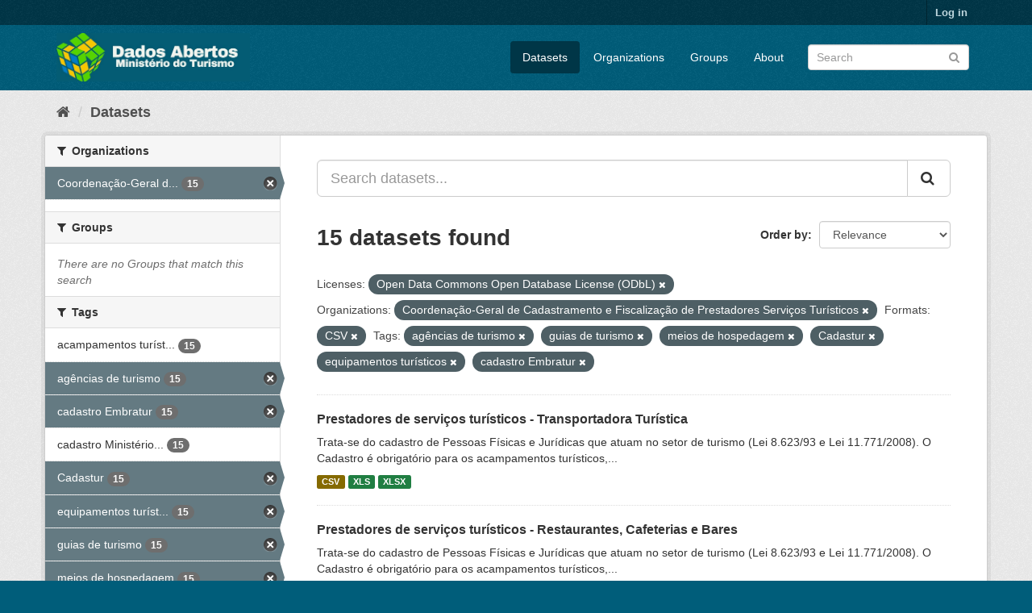

--- FILE ---
content_type: text/html; charset=utf-8
request_url: https://dados.turismo.gov.br/dataset/?license_id=odc-odbl&tags=ag%C3%AAncias+de+turismo&tags=guias+de+turismo&tags=meios+de+hospedagem&tags=Cadastur&tags=equipamentos+tur%C3%ADsticos&tags=cadastro+Embratur&organization=coordenacao-geral-de-cadastramento-e-fiscalizacao-de-prestadores-servicos-turisticos&res_format=CSV
body_size: 7683
content:
<!DOCTYPE html>
<!--[if IE 9]> <html lang="en" class="ie9"> <![endif]-->
<!--[if gt IE 8]><!--> <html lang="en"> <!--<![endif]-->
  <head>
    <meta charset="utf-8" />
      <meta name="generator" content="ckan 2.9.2" />
      <meta name="viewport" content="width=device-width, initial-scale=1.0">
    <title>Dataset - Dados Abertos</title>

    
    <link rel="shortcut icon" href="/base/images/ckan.ico" />
    
      
      
      
      
    

    
      
      
    

    
    <link href="/webassets/base/a98d57ea_main.css" rel="stylesheet"/>
    
  </head>

  
  <body data-site-root="https://dados.turismo.gov.br/" data-locale-root="https://dados.turismo.gov.br/" >

    
    <div class="sr-only sr-only-focusable"><a href="#content">Skip to content</a></div>
  

  
     
<div class="account-masthead">
  <div class="container">
     
    <nav class="account not-authed" aria-label="Account">
      <ul class="list-unstyled">
        
        <li><a href="/user/login">Log in</a></li>
         
      </ul>
    </nav>
     
  </div>
</div>

<header class="navbar navbar-static-top masthead">
    
  <div class="container">
    <div class="navbar-right">
      <button data-target="#main-navigation-toggle" data-toggle="collapse" class="navbar-toggle collapsed" type="button" aria-label="expand or collapse" aria-expanded="false">
        <span class="sr-only">Toggle navigation</span>
        <span class="fa fa-bars"></span>
      </button>
    </div>
    <hgroup class="header-image navbar-left">
       
      <a class="logo" href="/"><img src="/uploads/admin/2021-10-19-130513.513282BannerDadosAbertosCkanv2.jpg" alt="Dados Abertos" title="Dados Abertos" /></a>
       
    </hgroup>

    <div class="collapse navbar-collapse" id="main-navigation-toggle">
      
      <nav class="section navigation">
        <ul class="nav nav-pills">
            
		<li class="active"><a href="/dataset/">Datasets</a></li><li><a href="/organization/">Organizations</a></li><li><a href="/group/">Groups</a></li><li><a href="/about">About</a></li>
	    
        </ul>
      </nav>
       
      <form class="section site-search simple-input" action="/dataset/" method="get">
        <div class="field">
          <label for="field-sitewide-search">Search Datasets</label>
          <input id="field-sitewide-search" type="text" class="form-control" name="q" placeholder="Search" aria-label="Search datasets"/>
          <button class="btn-search" type="submit" aria-label="Submit"><i class="fa fa-search"></i></button>
        </div>
      </form>
      
    </div>
  </div>
</header>

  
    <div class="main">
      <div id="content" class="container">
        
          
            <div class="flash-messages">
              
                
              
            </div>
          

          
            <div class="toolbar" role="navigation" aria-label="Breadcrumb">
              
                
                  <ol class="breadcrumb">
                    
<li class="home"><a href="/" aria-label="Home"><i class="fa fa-home"></i><span> Home</span></a></li>
                    
  <li class="active"><a href="/dataset/">Datasets</a></li>

                  </ol>
                
              
            </div>
          

          <div class="row wrapper">
            
            
            

            
              <aside class="secondary col-sm-3">
                
                
  <div class="filters">
    <div>
      
        

    
    
	
	    
	    
		<section class="module module-narrow module-shallow">
		    
			<h2 class="module-heading">
			    <i class="fa fa-filter"></i>
			    
			    Organizations
			</h2>
		    
		    
			
			    
				<nav aria-label="Organizations">
				    <ul class="list-unstyled nav nav-simple nav-facet">
					
					    
					    
					    
					    
					    <li class="nav-item active">
						<a href="/dataset/?license_id=odc-odbl&amp;tags=ag%C3%AAncias+de+turismo&amp;tags=guias+de+turismo&amp;tags=meios+de+hospedagem&amp;tags=Cadastur&amp;tags=equipamentos+tur%C3%ADsticos&amp;tags=cadastro+Embratur&amp;res_format=CSV" title="Coordenação-Geral de Cadastramento e Fiscalização de Prestadores Serviços Turísticos">
						    <span class="item-label">Coordenação-Geral d...</span>
						    <span class="hidden separator"> - </span>
						    <span class="item-count badge">15</span>
						</a>
					    </li>
					
				    </ul>
				</nav>

				<p class="module-footer">
				    
					
				    
				</p>
			    
			
		    
		</section>
	    
	
    

      
        

    
    
	
	    
	    
		<section class="module module-narrow module-shallow">
		    
			<h2 class="module-heading">
			    <i class="fa fa-filter"></i>
			    
			    Groups
			</h2>
		    
		    
			
			    
				<p class="module-content empty">There are no Groups that match this search</p>
			    
			
		    
		</section>
	    
	
    

      
        

    
    
	
	    
	    
		<section class="module module-narrow module-shallow">
		    
			<h2 class="module-heading">
			    <i class="fa fa-filter"></i>
			    
			    Tags
			</h2>
		    
		    
			
			    
				<nav aria-label="Tags">
				    <ul class="list-unstyled nav nav-simple nav-facet">
					
					    
					    
					    
					    
					    <li class="nav-item">
						<a href="/dataset/?license_id=odc-odbl&amp;tags=ag%C3%AAncias+de+turismo&amp;tags=guias+de+turismo&amp;tags=meios+de+hospedagem&amp;tags=Cadastur&amp;tags=equipamentos+tur%C3%ADsticos&amp;tags=cadastro+Embratur&amp;res_format=CSV&amp;organization=coordenacao-geral-de-cadastramento-e-fiscalizacao-de-prestadores-servicos-turisticos&amp;tags=acampamentos+tur%C3%ADsticos" title="acampamentos turísticos">
						    <span class="item-label">acampamentos turíst...</span>
						    <span class="hidden separator"> - </span>
						    <span class="item-count badge">15</span>
						</a>
					    </li>
					
					    
					    
					    
					    
					    <li class="nav-item active">
						<a href="/dataset/?license_id=odc-odbl&amp;tags=guias+de+turismo&amp;tags=meios+de+hospedagem&amp;tags=Cadastur&amp;tags=equipamentos+tur%C3%ADsticos&amp;tags=cadastro+Embratur&amp;res_format=CSV&amp;organization=coordenacao-geral-de-cadastramento-e-fiscalizacao-de-prestadores-servicos-turisticos" title="">
						    <span class="item-label">agências de turismo</span>
						    <span class="hidden separator"> - </span>
						    <span class="item-count badge">15</span>
						</a>
					    </li>
					
					    
					    
					    
					    
					    <li class="nav-item active">
						<a href="/dataset/?license_id=odc-odbl&amp;tags=ag%C3%AAncias+de+turismo&amp;tags=guias+de+turismo&amp;tags=meios+de+hospedagem&amp;tags=Cadastur&amp;tags=equipamentos+tur%C3%ADsticos&amp;res_format=CSV&amp;organization=coordenacao-geral-de-cadastramento-e-fiscalizacao-de-prestadores-servicos-turisticos" title="">
						    <span class="item-label">cadastro Embratur</span>
						    <span class="hidden separator"> - </span>
						    <span class="item-count badge">15</span>
						</a>
					    </li>
					
					    
					    
					    
					    
					    <li class="nav-item">
						<a href="/dataset/?license_id=odc-odbl&amp;tags=ag%C3%AAncias+de+turismo&amp;tags=guias+de+turismo&amp;tags=meios+de+hospedagem&amp;tags=Cadastur&amp;tags=equipamentos+tur%C3%ADsticos&amp;tags=cadastro+Embratur&amp;res_format=CSV&amp;organization=coordenacao-geral-de-cadastramento-e-fiscalizacao-de-prestadores-servicos-turisticos&amp;tags=cadastro+Minist%C3%A9rio+do+Turismo" title="cadastro Ministério do Turismo">
						    <span class="item-label">cadastro Ministério...</span>
						    <span class="hidden separator"> - </span>
						    <span class="item-count badge">15</span>
						</a>
					    </li>
					
					    
					    
					    
					    
					    <li class="nav-item active">
						<a href="/dataset/?license_id=odc-odbl&amp;tags=ag%C3%AAncias+de+turismo&amp;tags=guias+de+turismo&amp;tags=meios+de+hospedagem&amp;tags=equipamentos+tur%C3%ADsticos&amp;tags=cadastro+Embratur&amp;res_format=CSV&amp;organization=coordenacao-geral-de-cadastramento-e-fiscalizacao-de-prestadores-servicos-turisticos" title="">
						    <span class="item-label">Cadastur</span>
						    <span class="hidden separator"> - </span>
						    <span class="item-count badge">15</span>
						</a>
					    </li>
					
					    
					    
					    
					    
					    <li class="nav-item active">
						<a href="/dataset/?license_id=odc-odbl&amp;tags=ag%C3%AAncias+de+turismo&amp;tags=guias+de+turismo&amp;tags=meios+de+hospedagem&amp;tags=Cadastur&amp;tags=cadastro+Embratur&amp;res_format=CSV&amp;organization=coordenacao-geral-de-cadastramento-e-fiscalizacao-de-prestadores-servicos-turisticos" title="equipamentos turísticos">
						    <span class="item-label">equipamentos turíst...</span>
						    <span class="hidden separator"> - </span>
						    <span class="item-count badge">15</span>
						</a>
					    </li>
					
					    
					    
					    
					    
					    <li class="nav-item active">
						<a href="/dataset/?license_id=odc-odbl&amp;tags=ag%C3%AAncias+de+turismo&amp;tags=meios+de+hospedagem&amp;tags=Cadastur&amp;tags=equipamentos+tur%C3%ADsticos&amp;tags=cadastro+Embratur&amp;res_format=CSV&amp;organization=coordenacao-geral-de-cadastramento-e-fiscalizacao-de-prestadores-servicos-turisticos" title="">
						    <span class="item-label">guias de turismo</span>
						    <span class="hidden separator"> - </span>
						    <span class="item-count badge">15</span>
						</a>
					    </li>
					
					    
					    
					    
					    
					    <li class="nav-item active">
						<a href="/dataset/?license_id=odc-odbl&amp;tags=ag%C3%AAncias+de+turismo&amp;tags=guias+de+turismo&amp;tags=Cadastur&amp;tags=equipamentos+tur%C3%ADsticos&amp;tags=cadastro+Embratur&amp;res_format=CSV&amp;organization=coordenacao-geral-de-cadastramento-e-fiscalizacao-de-prestadores-servicos-turisticos" title="">
						    <span class="item-label">meios de hospedagem</span>
						    <span class="hidden separator"> - </span>
						    <span class="item-count badge">15</span>
						</a>
					    </li>
					
					    
					    
					    
					    
					    <li class="nav-item">
						<a href="/dataset/?license_id=odc-odbl&amp;tags=ag%C3%AAncias+de+turismo&amp;tags=guias+de+turismo&amp;tags=meios+de+hospedagem&amp;tags=Cadastur&amp;tags=equipamentos+tur%C3%ADsticos&amp;tags=cadastro+Embratur&amp;res_format=CSV&amp;organization=coordenacao-geral-de-cadastramento-e-fiscalizacao-de-prestadores-servicos-turisticos&amp;tags=n%C3%BAmero+de+prestadores+de+servi%C3%A7os+tur%C3%ADsticos" title="número de prestadores de serviços turísticos">
						    <span class="item-label">número de prestador...</span>
						    <span class="hidden separator"> - </span>
						    <span class="item-count badge">15</span>
						</a>
					    </li>
					
					    
					    
					    
					    
					    <li class="nav-item">
						<a href="/dataset/?license_id=odc-odbl&amp;tags=ag%C3%AAncias+de+turismo&amp;tags=guias+de+turismo&amp;tags=meios+de+hospedagem&amp;tags=Cadastur&amp;tags=equipamentos+tur%C3%ADsticos&amp;tags=cadastro+Embratur&amp;res_format=CSV&amp;organization=coordenacao-geral-de-cadastramento-e-fiscalizacao-de-prestadores-servicos-turisticos&amp;tags=organizadoras+de+eventos" title="organizadoras de eventos">
						    <span class="item-label">organizadoras de ev...</span>
						    <span class="hidden separator"> - </span>
						    <span class="item-count badge">15</span>
						</a>
					    </li>
					
				    </ul>
				</nav>

				<p class="module-footer">
				    
					
					    <a href="/dataset/?license_id=odc-odbl&amp;tags=ag%C3%AAncias+de+turismo&amp;tags=guias+de+turismo&amp;tags=meios+de+hospedagem&amp;tags=Cadastur&amp;tags=equipamentos+tur%C3%ADsticos&amp;tags=cadastro+Embratur&amp;res_format=CSV&amp;organization=coordenacao-geral-de-cadastramento-e-fiscalizacao-de-prestadores-servicos-turisticos&amp;_tags_limit=0" class="read-more">Show More Tags</a>
					
				    
				</p>
			    
			
		    
		</section>
	    
	
    

      
        

    
    
	
	    
	    
		<section class="module module-narrow module-shallow">
		    
			<h2 class="module-heading">
			    <i class="fa fa-filter"></i>
			    
			    Formats
			</h2>
		    
		    
			
			    
				<nav aria-label="Formats">
				    <ul class="list-unstyled nav nav-simple nav-facet">
					
					    
					    
					    
					    
					    <li class="nav-item active">
						<a href="/dataset/?license_id=odc-odbl&amp;tags=ag%C3%AAncias+de+turismo&amp;tags=guias+de+turismo&amp;tags=meios+de+hospedagem&amp;tags=Cadastur&amp;tags=equipamentos+tur%C3%ADsticos&amp;tags=cadastro+Embratur&amp;organization=coordenacao-geral-de-cadastramento-e-fiscalizacao-de-prestadores-servicos-turisticos" title="">
						    <span class="item-label">CSV</span>
						    <span class="hidden separator"> - </span>
						    <span class="item-count badge">15</span>
						</a>
					    </li>
					
					    
					    
					    
					    
					    <li class="nav-item">
						<a href="/dataset/?license_id=odc-odbl&amp;tags=ag%C3%AAncias+de+turismo&amp;tags=guias+de+turismo&amp;tags=meios+de+hospedagem&amp;tags=Cadastur&amp;tags=equipamentos+tur%C3%ADsticos&amp;tags=cadastro+Embratur&amp;res_format=CSV&amp;organization=coordenacao-geral-de-cadastramento-e-fiscalizacao-de-prestadores-servicos-turisticos&amp;res_format=XLS" title="">
						    <span class="item-label">XLS</span>
						    <span class="hidden separator"> - </span>
						    <span class="item-count badge">15</span>
						</a>
					    </li>
					
					    
					    
					    
					    
					    <li class="nav-item">
						<a href="/dataset/?license_id=odc-odbl&amp;tags=ag%C3%AAncias+de+turismo&amp;tags=guias+de+turismo&amp;tags=meios+de+hospedagem&amp;tags=Cadastur&amp;tags=equipamentos+tur%C3%ADsticos&amp;tags=cadastro+Embratur&amp;res_format=CSV&amp;organization=coordenacao-geral-de-cadastramento-e-fiscalizacao-de-prestadores-servicos-turisticos&amp;res_format=XLSX" title="">
						    <span class="item-label">XLSX</span>
						    <span class="hidden separator"> - </span>
						    <span class="item-count badge">15</span>
						</a>
					    </li>
					
					    
					    
					    
					    
					    <li class="nav-item">
						<a href="/dataset/?license_id=odc-odbl&amp;tags=ag%C3%AAncias+de+turismo&amp;tags=guias+de+turismo&amp;tags=meios+de+hospedagem&amp;tags=Cadastur&amp;tags=equipamentos+tur%C3%ADsticos&amp;tags=cadastro+Embratur&amp;res_format=CSV&amp;organization=coordenacao-geral-de-cadastramento-e-fiscalizacao-de-prestadores-servicos-turisticos&amp;res_format=xlxs" title="">
						    <span class="item-label">xlxs</span>
						    <span class="hidden separator"> - </span>
						    <span class="item-count badge">1</span>
						</a>
					    </li>
					
				    </ul>
				</nav>

				<p class="module-footer">
				    
					
				    
				</p>
			    
			
		    
		</section>
	    
	
    

      
        

    
    
	
	    
	    
		<section class="module module-narrow module-shallow">
		    
			<h2 class="module-heading">
			    <i class="fa fa-filter"></i>
			    
			    Licenses
			</h2>
		    
		    
			
			    
				<nav aria-label="Licenses">
				    <ul class="list-unstyled nav nav-simple nav-facet">
					
					    
					    
					    
					    
					    <li class="nav-item active">
						<a href="/dataset/?tags=ag%C3%AAncias+de+turismo&amp;tags=guias+de+turismo&amp;tags=meios+de+hospedagem&amp;tags=Cadastur&amp;tags=equipamentos+tur%C3%ADsticos&amp;tags=cadastro+Embratur&amp;res_format=CSV&amp;organization=coordenacao-geral-de-cadastramento-e-fiscalizacao-de-prestadores-servicos-turisticos" title="Open Data Commons Open Database License (ODbL)">
						    <span class="item-label">Open Data Commons O...</span>
						    <span class="hidden separator"> - </span>
						    <span class="item-count badge">15</span>
						</a>
					    </li>
					
				    </ul>
				</nav>

				<p class="module-footer">
				    
					
				    
				</p>
			    
			
		    
		</section>
	    
	
    

      
    </div>
    <a class="close no-text hide-filters"><i class="fa fa-times-circle"></i><span class="text">close</span></a>
  </div>

              </aside>
            

            
              <div class="primary col-sm-9 col-xs-12" role="main">
                
                
  <section class="module">
    <div class="module-content">
      
        
      
      
        
        
        







<form id="dataset-search-form" class="search-form" method="get" data-module="select-switch">

  
    <div class="input-group search-input-group">
      <input aria-label="Search datasets..." id="field-giant-search" type="text" class="form-control input-lg" name="q" value="" autocomplete="off" placeholder="Search datasets...">
      
      <span class="input-group-btn">
        <button class="btn btn-default btn-lg" type="submit" value="search" aria-label="Submit">
          <i class="fa fa-search"></i>
        </button>
      </span>
      
    </div>
  

  
    <span>
  
  

  
  
  
  <input type="hidden" name="license_id" value="odc-odbl" />
  
  
  
  
  
  <input type="hidden" name="tags" value="agências de turismo" />
  
  
  
  
  
  <input type="hidden" name="tags" value="guias de turismo" />
  
  
  
  
  
  <input type="hidden" name="tags" value="meios de hospedagem" />
  
  
  
  
  
  <input type="hidden" name="tags" value="Cadastur" />
  
  
  
  
  
  <input type="hidden" name="tags" value="equipamentos turísticos" />
  
  
  
  
  
  <input type="hidden" name="tags" value="cadastro Embratur" />
  
  
  
  
  
  <input type="hidden" name="res_format" value="CSV" />
  
  
  
  
  
  <input type="hidden" name="organization" value="coordenacao-geral-de-cadastramento-e-fiscalizacao-de-prestadores-servicos-turisticos" />
  
  
  
  </span>
  

  
    
      <div class="form-select form-group control-order-by">
        <label for="field-order-by">Order by</label>
        <select id="field-order-by" name="sort" class="form-control">
          
            
              <option value="score desc, metadata_modified desc" selected="selected">Relevance</option>
            
          
            
              <option value="title_string asc">Name Ascending</option>
            
          
            
              <option value="title_string desc">Name Descending</option>
            
          
            
              <option value="metadata_modified desc">Last Modified</option>
            
          
            
          
        </select>
        
        <button class="btn btn-default js-hide" type="submit">Go</button>
        
      </div>
    
  

  
    
      <h1>

  
  
  
  

15 datasets found</h1>
    
  

  
    
      <p class="filter-list">
        
          
          <span class="facet">Licenses:</span>
          
            <span class="filtered pill">Open Data Commons Open Database License (ODbL)
              <a href="/dataset/?tags=ag%C3%AAncias+de+turismo&amp;tags=guias+de+turismo&amp;tags=meios+de+hospedagem&amp;tags=Cadastur&amp;tags=equipamentos+tur%C3%ADsticos&amp;tags=cadastro+Embratur&amp;res_format=CSV&amp;organization=coordenacao-geral-de-cadastramento-e-fiscalizacao-de-prestadores-servicos-turisticos" class="remove" title="Remove"><i class="fa fa-times"></i></a>
            </span>
          
        
          
          <span class="facet">Organizations:</span>
          
            <span class="filtered pill">Coordenação-Geral de Cadastramento e Fiscalização de Prestadores Serviços Turísticos
              <a href="/dataset/?license_id=odc-odbl&amp;tags=ag%C3%AAncias+de+turismo&amp;tags=guias+de+turismo&amp;tags=meios+de+hospedagem&amp;tags=Cadastur&amp;tags=equipamentos+tur%C3%ADsticos&amp;tags=cadastro+Embratur&amp;res_format=CSV" class="remove" title="Remove"><i class="fa fa-times"></i></a>
            </span>
          
        
          
          <span class="facet">Formats:</span>
          
            <span class="filtered pill">CSV
              <a href="/dataset/?license_id=odc-odbl&amp;tags=ag%C3%AAncias+de+turismo&amp;tags=guias+de+turismo&amp;tags=meios+de+hospedagem&amp;tags=Cadastur&amp;tags=equipamentos+tur%C3%ADsticos&amp;tags=cadastro+Embratur&amp;organization=coordenacao-geral-de-cadastramento-e-fiscalizacao-de-prestadores-servicos-turisticos" class="remove" title="Remove"><i class="fa fa-times"></i></a>
            </span>
          
        
          
          <span class="facet">Tags:</span>
          
            <span class="filtered pill">agências de turismo
              <a href="/dataset/?license_id=odc-odbl&amp;tags=guias+de+turismo&amp;tags=meios+de+hospedagem&amp;tags=Cadastur&amp;tags=equipamentos+tur%C3%ADsticos&amp;tags=cadastro+Embratur&amp;res_format=CSV&amp;organization=coordenacao-geral-de-cadastramento-e-fiscalizacao-de-prestadores-servicos-turisticos" class="remove" title="Remove"><i class="fa fa-times"></i></a>
            </span>
          
            <span class="filtered pill">guias de turismo
              <a href="/dataset/?license_id=odc-odbl&amp;tags=ag%C3%AAncias+de+turismo&amp;tags=meios+de+hospedagem&amp;tags=Cadastur&amp;tags=equipamentos+tur%C3%ADsticos&amp;tags=cadastro+Embratur&amp;res_format=CSV&amp;organization=coordenacao-geral-de-cadastramento-e-fiscalizacao-de-prestadores-servicos-turisticos" class="remove" title="Remove"><i class="fa fa-times"></i></a>
            </span>
          
            <span class="filtered pill">meios de hospedagem
              <a href="/dataset/?license_id=odc-odbl&amp;tags=ag%C3%AAncias+de+turismo&amp;tags=guias+de+turismo&amp;tags=Cadastur&amp;tags=equipamentos+tur%C3%ADsticos&amp;tags=cadastro+Embratur&amp;res_format=CSV&amp;organization=coordenacao-geral-de-cadastramento-e-fiscalizacao-de-prestadores-servicos-turisticos" class="remove" title="Remove"><i class="fa fa-times"></i></a>
            </span>
          
            <span class="filtered pill">Cadastur
              <a href="/dataset/?license_id=odc-odbl&amp;tags=ag%C3%AAncias+de+turismo&amp;tags=guias+de+turismo&amp;tags=meios+de+hospedagem&amp;tags=equipamentos+tur%C3%ADsticos&amp;tags=cadastro+Embratur&amp;res_format=CSV&amp;organization=coordenacao-geral-de-cadastramento-e-fiscalizacao-de-prestadores-servicos-turisticos" class="remove" title="Remove"><i class="fa fa-times"></i></a>
            </span>
          
            <span class="filtered pill">equipamentos turísticos
              <a href="/dataset/?license_id=odc-odbl&amp;tags=ag%C3%AAncias+de+turismo&amp;tags=guias+de+turismo&amp;tags=meios+de+hospedagem&amp;tags=Cadastur&amp;tags=cadastro+Embratur&amp;res_format=CSV&amp;organization=coordenacao-geral-de-cadastramento-e-fiscalizacao-de-prestadores-servicos-turisticos" class="remove" title="Remove"><i class="fa fa-times"></i></a>
            </span>
          
            <span class="filtered pill">cadastro Embratur
              <a href="/dataset/?license_id=odc-odbl&amp;tags=ag%C3%AAncias+de+turismo&amp;tags=guias+de+turismo&amp;tags=meios+de+hospedagem&amp;tags=Cadastur&amp;tags=equipamentos+tur%C3%ADsticos&amp;res_format=CSV&amp;organization=coordenacao-geral-de-cadastramento-e-fiscalizacao-de-prestadores-servicos-turisticos" class="remove" title="Remove"><i class="fa fa-times"></i></a>
            </span>
          
        
      </p>
      <a class="show-filters btn btn-default">Filter Results</a>
    
  

</form>




      
      
        

  
    <ul class="dataset-list list-unstyled">
    	
	      
	        






  <li class="dataset-item">
    
      <div class="dataset-content">
        
          <h2 class="dataset-heading">
            
              
            
            
		<a href="/dataset/transportadora-turistica">Prestadores de serviços turísticos - Transportadora Turística</a>
            
            
              
              
            
          </h2>
        
        
          
        
        
          
            <div>Trata-se do cadastro de Pessoas Físicas e Jurídicas que atuam no setor de turismo (Lei 8.623/93 e Lei 11.771/2008). O Cadastro é obrigatório para os acampamentos turísticos,...</div>
          
        
      </div>
      
        
          
            <ul class="dataset-resources list-unstyled">
              
                
                <li>
                  <a href="/dataset/transportadora-turistica" class="label label-default" data-format="csv">CSV</a>
                </li>
                
                <li>
                  <a href="/dataset/transportadora-turistica" class="label label-default" data-format="xls">XLS</a>
                </li>
                
                <li>
                  <a href="/dataset/transportadora-turistica" class="label label-default" data-format="xlsx">XLSX</a>
                </li>
                
              
            </ul>
          
        
      
    
  </li>

	      
	        






  <li class="dataset-item">
    
      <div class="dataset-content">
        
          <h2 class="dataset-heading">
            
              
            
            
		<a href="/dataset/restaurantes-cafeterias-e-bares">Prestadores de serviços turísticos - Restaurantes, Cafeterias e Bares</a>
            
            
              
              
            
          </h2>
        
        
          
        
        
          
            <div>Trata-se do cadastro de Pessoas Físicas e Jurídicas que atuam no setor de turismo (Lei 8.623/93 e Lei 11.771/2008). O Cadastro é obrigatório para os acampamentos turísticos,...</div>
          
        
      </div>
      
        
          
            <ul class="dataset-resources list-unstyled">
              
                
                <li>
                  <a href="/dataset/restaurantes-cafeterias-e-bares" class="label label-default" data-format="csv">CSV</a>
                </li>
                
                <li>
                  <a href="/dataset/restaurantes-cafeterias-e-bares" class="label label-default" data-format="xls">XLS</a>
                </li>
                
                <li>
                  <a href="/dataset/restaurantes-cafeterias-e-bares" class="label label-default" data-format="xlsx">XLSX</a>
                </li>
                
              
            </ul>
          
        
      
    
  </li>

	      
	        






  <li class="dataset-item">
    
      <div class="dataset-content">
        
          <h2 class="dataset-heading">
            
              
            
            
		<a href="/dataset/prestador-de-servicos-de-infraestrutura-de-apoio-a-eventos">Prestadores de serviços turísticos - Prestador de Serviços de Infraestrutura ...</a>
            
            
              
              
            
          </h2>
        
        
          
        
        
          
            <div>Trata-se do cadastro de Pessoas Físicas e Jurídicas que atuam no setor de turismo (Lei 8.623/93 e Lei 11.771/2008). O Cadastro é obrigatório para os acampamentos turísticos,...</div>
          
        
      </div>
      
        
          
            <ul class="dataset-resources list-unstyled">
              
                
                <li>
                  <a href="/dataset/prestador-de-servicos-de-infraestrutura-de-apoio-a-eventos" class="label label-default" data-format="csv">CSV</a>
                </li>
                
                <li>
                  <a href="/dataset/prestador-de-servicos-de-infraestrutura-de-apoio-a-eventos" class="label label-default" data-format="xls">XLS</a>
                </li>
                
                <li>
                  <a href="/dataset/prestador-de-servicos-de-infraestrutura-de-apoio-a-eventos" class="label label-default" data-format="xlsx">XLSX</a>
                </li>
                
              
            </ul>
          
        
      
    
  </li>

	      
	        






  <li class="dataset-item">
    
      <div class="dataset-content">
        
          <h2 class="dataset-heading">
            
              
            
            
		<a href="/dataset/prestador-especializado-em-segmentos-turisticos">Prestadores de serviços turísticos - Prestador Especializado em Segmentos Tur...</a>
            
            
              
              
            
          </h2>
        
        
          
        
        
          
            <div>Trata-se do cadastro de Pessoas Físicas e Jurídicas que atuam no setor de turismo (Lei 8.623/93 e Lei 11.771/2008). O Cadastro é obrigatório para os acampamentos turísticos,...</div>
          
        
      </div>
      
        
          
            <ul class="dataset-resources list-unstyled">
              
                
                <li>
                  <a href="/dataset/prestador-especializado-em-segmentos-turisticos" class="label label-default" data-format="csv">CSV</a>
                </li>
                
                <li>
                  <a href="/dataset/prestador-especializado-em-segmentos-turisticos" class="label label-default" data-format="xls">XLS</a>
                </li>
                
                <li>
                  <a href="/dataset/prestador-especializado-em-segmentos-turisticos" class="label label-default" data-format="xlsx">XLSX</a>
                </li>
                
              
            </ul>
          
        
      
    
  </li>

	      
	        






  <li class="dataset-item">
    
      <div class="dataset-content">
        
          <h2 class="dataset-heading">
            
              
            
            
		<a href="/dataset/organizador-de-eventos">Prestadores de serviços turísticos - Organizador de Eventos</a>
            
            
              
              
            
          </h2>
        
        
          
        
        
          
            <div>Trata-se do cadastro de Pessoas Físicas e Jurídicas que atuam no setor de turismo (Lei 8.623/93 e Lei 11.771/2008). O Cadastro é obrigatório para os acampamentos turísticos,...</div>
          
        
      </div>
      
        
          
            <ul class="dataset-resources list-unstyled">
              
                
                <li>
                  <a href="/dataset/organizador-de-eventos" class="label label-default" data-format="csv">CSV</a>
                </li>
                
                <li>
                  <a href="/dataset/organizador-de-eventos" class="label label-default" data-format="xls">XLS</a>
                </li>
                
                <li>
                  <a href="/dataset/organizador-de-eventos" class="label label-default" data-format="xlsx">XLSX</a>
                </li>
                
              
            </ul>
          
        
      
    
  </li>

	      
	        






  <li class="dataset-item">
    
      <div class="dataset-content">
        
          <h2 class="dataset-heading">
            
              
            
            
		<a href="/dataset/meios-de-hospedagem">Prestadores de serviços turísticos - Meios de Hospedagem</a>
            
            
              
              
            
          </h2>
        
        
          
        
        
          
            <div>Trata-se do cadastro de Pessoas Físicas e Jurídicas que atuam no setor de turismo (Lei 8.623/93 e Lei 11.771/2008). O Cadastro é obrigatório para os acampamentos turísticos,...</div>
          
        
      </div>
      
        
          
            <ul class="dataset-resources list-unstyled">
              
                
                <li>
                  <a href="/dataset/meios-de-hospedagem" class="label label-default" data-format="csv">CSV</a>
                </li>
                
                <li>
                  <a href="/dataset/meios-de-hospedagem" class="label label-default" data-format="xls">XLS</a>
                </li>
                
                <li>
                  <a href="/dataset/meios-de-hospedagem" class="label label-default" data-format="xlsx">XLSX</a>
                </li>
                
              
            </ul>
          
        
      
    
  </li>

	      
	        






  <li class="dataset-item">
    
      <div class="dataset-content">
        
          <h2 class="dataset-heading">
            
              
            
            
		<a href="/dataset/locadora-de-veiculos">Prestadores de serviços turísticos - Locadora de Veículos</a>
            
            
              
              
            
          </h2>
        
        
          
        
        
          
            <div>Trata-se do cadastro de Pessoas Físicas e Jurídicas que atuam no setor de turismo (Lei 8.623/93 e Lei 11.771/2008). O Cadastro é obrigatório para os acampamentos turísticos,...</div>
          
        
      </div>
      
        
          
            <ul class="dataset-resources list-unstyled">
              
                
                <li>
                  <a href="/dataset/locadora-de-veiculos" class="label label-default" data-format="csv">CSV</a>
                </li>
                
                <li>
                  <a href="/dataset/locadora-de-veiculos" class="label label-default" data-format="xls">XLS</a>
                </li>
                
                <li>
                  <a href="/dataset/locadora-de-veiculos" class="label label-default" data-format="xlsx">XLSX</a>
                </li>
                
              
            </ul>
          
        
      
    
  </li>

	      
	        






  <li class="dataset-item">
    
      <div class="dataset-content">
        
          <h2 class="dataset-heading">
            
              
            
            
		<a href="/dataset/prestadores-de-servicos-turisticos-guia-turismo_2">Prestadores de serviços turísticos - Guia de Turismo</a>
            
            
              
              
            
          </h2>
        
        
          
        
        
          
            <div>Trata-se do cadastro de Pessoas Físicas e Jurídicas que atuam no setor de turismo (Lei 8.623/93 e Lei 11.771/2008). O Cadastro é obrigatório para os acampamentos turísticos,...</div>
          
        
      </div>
      
        
          
            <ul class="dataset-resources list-unstyled">
              
                
                <li>
                  <a href="/dataset/prestadores-de-servicos-turisticos-guia-turismo_2" class="label label-default" data-format="csv">CSV</a>
                </li>
                
                <li>
                  <a href="/dataset/prestadores-de-servicos-turisticos-guia-turismo_2" class="label label-default" data-format="xls">XLS</a>
                </li>
                
                <li>
                  <a href="/dataset/prestadores-de-servicos-turisticos-guia-turismo_2" class="label label-default" data-format="xlsx">XLSX</a>
                </li>
                
              
            </ul>
          
        
      
    
  </li>

	      
	        






  <li class="dataset-item">
    
      <div class="dataset-content">
        
          <h2 class="dataset-heading">
            
              
            
            
		<a href="/dataset/empreendimento-de-apoio-ao-turismo-nautico-ou-a-pesca-desportiva">Prestadores de serviços turísticos - Empreendimento de Apoio ao Turismo Náuti...</a>
            
            
              
              
            
          </h2>
        
        
          
        
        
          
            <div>Trata-se do cadastro de Pessoas Físicas e Jurídicas que atuam no setor de turismo (Lei 8.623/93 e Lei 11.771/2008). O Cadastro é obrigatório para os acampamentos turísticos,...</div>
          
        
      </div>
      
        
          
            <ul class="dataset-resources list-unstyled">
              
                
                <li>
                  <a href="/dataset/empreendimento-de-apoio-ao-turismo-nautico-ou-a-pesca-desportiva" class="label label-default" data-format="csv">CSV</a>
                </li>
                
                <li>
                  <a href="/dataset/empreendimento-de-apoio-ao-turismo-nautico-ou-a-pesca-desportiva" class="label label-default" data-format="xls">XLS</a>
                </li>
                
                <li>
                  <a href="/dataset/empreendimento-de-apoio-ao-turismo-nautico-ou-a-pesca-desportiva" class="label label-default" data-format="xlsx">XLSX</a>
                </li>
                
              
            </ul>
          
        
      
    
  </li>

	      
	        






  <li class="dataset-item">
    
      <div class="dataset-content">
        
          <h2 class="dataset-heading">
            
              
            
            
		<a href="/dataset/centro-de-convencoes">Prestadores de serviços turísticos - Centro de Convenções</a>
            
            
              
              
            
          </h2>
        
        
          
        
        
          
            <div>Trata-se do cadastro de Pessoas Físicas e Jurídicas que atuam no setor de turismo (Lei 8.623/93 e Lei 11.771/2008). O Cadastro é obrigatório para os acampamentos turísticos,...</div>
          
        
      </div>
      
        
          
            <ul class="dataset-resources list-unstyled">
              
                
                <li>
                  <a href="/dataset/centro-de-convencoes" class="label label-default" data-format="csv">CSV</a>
                </li>
                
                <li>
                  <a href="/dataset/centro-de-convencoes" class="label label-default" data-format="xls">XLS</a>
                </li>
                
                <li>
                  <a href="/dataset/centro-de-convencoes" class="label label-default" data-format="xlsx">XLSX</a>
                </li>
                
              
            </ul>
          
        
      
    
  </li>

	      
	        






  <li class="dataset-item">
    
      <div class="dataset-content">
        
          <h2 class="dataset-heading">
            
              
            
            
		<a href="/dataset/casas-de-espetaculos-e-equipamentos-de-animacao-turistica">Prestadores de serviços turísticos - Casas de Espetáculos e Equipamentos de A...</a>
            
            
              
              
            
          </h2>
        
        
          
        
        
          
            <div>Trata-se do cadastro de Pessoas Físicas e Jurídicas que atuam no setor de turismo (Lei 8.623/93 e Lei 11.771/2008). O Cadastro é obrigatório para os acampamentos turísticos,...</div>
          
        
      </div>
      
        
          
            <ul class="dataset-resources list-unstyled">
              
                
                <li>
                  <a href="/dataset/casas-de-espetaculos-e-equipamentos-de-animacao-turistica" class="label label-default" data-format="csv">CSV</a>
                </li>
                
                <li>
                  <a href="/dataset/casas-de-espetaculos-e-equipamentos-de-animacao-turistica" class="label label-default" data-format="xls">XLS</a>
                </li>
                
                <li>
                  <a href="/dataset/casas-de-espetaculos-e-equipamentos-de-animacao-turistica" class="label label-default" data-format="xlsx">XLSX</a>
                </li>
                
                <li>
                  <a href="/dataset/casas-de-espetaculos-e-equipamentos-de-animacao-turistica" class="label label-default" data-format="xlxs">xlxs</a>
                </li>
                
              
            </ul>
          
        
      
    
  </li>

	      
	        






  <li class="dataset-item">
    
      <div class="dataset-content">
        
          <h2 class="dataset-heading">
            
              
            
            
		<a href="/dataset/agencia-de-turismo">Prestadores de serviços turísticos - Agência de Turismo</a>
            
            
              
              
            
          </h2>
        
        
          
        
        
          
            <div>Trata-se do cadastro de Pessoas Físicas e Jurídicas que atuam no setor de turismo (Lei 8.623/93 e Lei 11.771/2008). O Cadastro é obrigatório para os acampamentos turísticos,...</div>
          
        
      </div>
      
        
          
            <ul class="dataset-resources list-unstyled">
              
                
                <li>
                  <a href="/dataset/agencia-de-turismo" class="label label-default" data-format="csv">CSV</a>
                </li>
                
                <li>
                  <a href="/dataset/agencia-de-turismo" class="label label-default" data-format="xls">XLS</a>
                </li>
                
                <li>
                  <a href="/dataset/agencia-de-turismo" class="label label-default" data-format="xlsx">XLSX</a>
                </li>
                
              
            </ul>
          
        
      
    
  </li>

	      
	        






  <li class="dataset-item">
    
      <div class="dataset-content">
        
          <h2 class="dataset-heading">
            
              
            
            
		<a href="/dataset/acampamento-turistico">Prestadores de serviços turísticos - Acampamento Turístico</a>
            
            
              
              
            
          </h2>
        
        
          
        
        
          
            <div>Trata-se do cadastro de Pessoas Físicas e Jurídicas que atuam no setor de turismo (Lei 8.623/93 e Lei 11.771/2008). O Cadastro é obrigatório para os acampamentos turísticos,...</div>
          
        
      </div>
      
        
          
            <ul class="dataset-resources list-unstyled">
              
                
                <li>
                  <a href="/dataset/acampamento-turistico" class="label label-default" data-format="csv">CSV</a>
                </li>
                
                <li>
                  <a href="/dataset/acampamento-turistico" class="label label-default" data-format="xls">XLS</a>
                </li>
                
                <li>
                  <a href="/dataset/acampamento-turistico" class="label label-default" data-format="xlsx">XLSX</a>
                </li>
                
              
            </ul>
          
        
      
    
  </li>

	      
	        






  <li class="dataset-item">
    
      <div class="dataset-content">
        
          <h2 class="dataset-heading">
            
              
            
            
		<a href="/dataset/empreendimento-de-entretenimento-e-lazer-e-parques-aquaticos">Prestadores de serviços turísticos - Empreendimento de Entretenimento e Lazer...</a>
            
            
              
              
            
          </h2>
        
        
          
        
        
          
            <div>Trata-se do cadastro de Pessoas Físicas e Jurídicas que atuam no setor de turismo (Lei 8.623/93 e Lei 11.771/2008). O Cadastro é obrigatório para os acampamentos turísticos,...</div>
          
        
      </div>
      
        
          
            <ul class="dataset-resources list-unstyled">
              
                
                <li>
                  <a href="/dataset/empreendimento-de-entretenimento-e-lazer-e-parques-aquaticos" class="label label-default" data-format="csv">CSV</a>
                </li>
                
                <li>
                  <a href="/dataset/empreendimento-de-entretenimento-e-lazer-e-parques-aquaticos" class="label label-default" data-format="xls">XLS</a>
                </li>
                
                <li>
                  <a href="/dataset/empreendimento-de-entretenimento-e-lazer-e-parques-aquaticos" class="label label-default" data-format="xlsx">XLSX</a>
                </li>
                
              
            </ul>
          
        
      
    
  </li>

	      
	        






  <li class="dataset-item">
    
      <div class="dataset-content">
        
          <h2 class="dataset-heading">
            
              
            
            
		<a href="/dataset/parque-tematico">Prestadores de serviços turísticos - Parque Temático</a>
            
            
              
              
            
          </h2>
        
        
          
        
        
          
            <div>Trata-se do cadastro de Pessoas Físicas e Jurídicas que atuam no setor de turismo (Lei 8.623/93 e Lei 11.771/2008). O Cadastro é obrigatório para os acampamentos turísticos,...</div>
          
        
      </div>
      
        
          
            <ul class="dataset-resources list-unstyled">
              
                
                <li>
                  <a href="/dataset/parque-tematico" class="label label-default" data-format="csv">CSV</a>
                </li>
                
                <li>
                  <a href="/dataset/parque-tematico" class="label label-default" data-format="xls">XLS</a>
                </li>
                
                <li>
                  <a href="/dataset/parque-tematico" class="label label-default" data-format="xlsx">XLSX</a>
                </li>
                
              
            </ul>
          
        
      
    
  </li>

	      
	    
    </ul>
  

      
    </div>

    
      
    
  </section>

  
    <section class="module">
      <div class="module-content">
        
          <small>
            
            
            
          You can also access this registry using the <a href="/api/3">API</a> (see <a href="http://docs.ckan.org/en/2.9/api/">API Docs</a>).
          </small>
        
      </div>
    </section>
  

              </div>
            
          </div>
        
      </div>
    </div>
  
    <footer class="site-footer">
  <div class="container">
    
    <div class="row">
      <div class="col-md-8 footer-links">
        
          <ul class="list-unstyled">
            
              <li><a href="/about">About Dados Abertos</a></li>
            
          </ul>
          <ul class="list-unstyled">
            
              
              <li><a href="http://docs.ckan.org/en/2.9/api/">CKAN API</a></li>
              <li><a href="http://www.ckan.org/">CKAN Association</a></li>
              <li><a href="http://www.opendefinition.org/okd/"><img src="/base/images/od_80x15_blue.png" alt="Open Data"></a></li>
            
          </ul>
        
      </div>
      <div class="col-md-4 attribution">
        
          <p><strong>Powered by</strong> <a class="hide-text ckan-footer-logo" href="http://ckan.org">CKAN</a></p>
        
        
          
<form class="form-inline form-select lang-select" action="/util/redirect" data-module="select-switch" method="POST">
  <label for="field-lang-select">Language</label>
  <select id="field-lang-select" name="url" data-module="autocomplete" data-module-dropdown-class="lang-dropdown" data-module-container-class="lang-container">
    
      <option value="/en/dataset/?license_id=odc-odbl&amp;tags=ag%C3%AAncias+de+turismo&amp;tags=guias+de+turismo&amp;tags=meios+de+hospedagem&amp;tags=Cadastur&amp;tags=equipamentos+tur%C3%ADsticos&amp;tags=cadastro+Embratur&amp;organization=coordenacao-geral-de-cadastramento-e-fiscalizacao-de-prestadores-servicos-turisticos&amp;res_format=CSV" selected="selected">
        English
      </option>
    
      <option value="/pt_BR/dataset/?license_id=odc-odbl&amp;tags=ag%C3%AAncias+de+turismo&amp;tags=guias+de+turismo&amp;tags=meios+de+hospedagem&amp;tags=Cadastur&amp;tags=equipamentos+tur%C3%ADsticos&amp;tags=cadastro+Embratur&amp;organization=coordenacao-geral-de-cadastramento-e-fiscalizacao-de-prestadores-servicos-turisticos&amp;res_format=CSV" >
        português (Brasil)
      </option>
    
      <option value="/ja/dataset/?license_id=odc-odbl&amp;tags=ag%C3%AAncias+de+turismo&amp;tags=guias+de+turismo&amp;tags=meios+de+hospedagem&amp;tags=Cadastur&amp;tags=equipamentos+tur%C3%ADsticos&amp;tags=cadastro+Embratur&amp;organization=coordenacao-geral-de-cadastramento-e-fiscalizacao-de-prestadores-servicos-turisticos&amp;res_format=CSV" >
        日本語
      </option>
    
      <option value="/it/dataset/?license_id=odc-odbl&amp;tags=ag%C3%AAncias+de+turismo&amp;tags=guias+de+turismo&amp;tags=meios+de+hospedagem&amp;tags=Cadastur&amp;tags=equipamentos+tur%C3%ADsticos&amp;tags=cadastro+Embratur&amp;organization=coordenacao-geral-de-cadastramento-e-fiscalizacao-de-prestadores-servicos-turisticos&amp;res_format=CSV" >
        italiano
      </option>
    
      <option value="/cs_CZ/dataset/?license_id=odc-odbl&amp;tags=ag%C3%AAncias+de+turismo&amp;tags=guias+de+turismo&amp;tags=meios+de+hospedagem&amp;tags=Cadastur&amp;tags=equipamentos+tur%C3%ADsticos&amp;tags=cadastro+Embratur&amp;organization=coordenacao-geral-de-cadastramento-e-fiscalizacao-de-prestadores-servicos-turisticos&amp;res_format=CSV" >
        čeština (Česko)
      </option>
    
      <option value="/ca/dataset/?license_id=odc-odbl&amp;tags=ag%C3%AAncias+de+turismo&amp;tags=guias+de+turismo&amp;tags=meios+de+hospedagem&amp;tags=Cadastur&amp;tags=equipamentos+tur%C3%ADsticos&amp;tags=cadastro+Embratur&amp;organization=coordenacao-geral-de-cadastramento-e-fiscalizacao-de-prestadores-servicos-turisticos&amp;res_format=CSV" >
        català
      </option>
    
      <option value="/es/dataset/?license_id=odc-odbl&amp;tags=ag%C3%AAncias+de+turismo&amp;tags=guias+de+turismo&amp;tags=meios+de+hospedagem&amp;tags=Cadastur&amp;tags=equipamentos+tur%C3%ADsticos&amp;tags=cadastro+Embratur&amp;organization=coordenacao-geral-de-cadastramento-e-fiscalizacao-de-prestadores-servicos-turisticos&amp;res_format=CSV" >
        español
      </option>
    
      <option value="/fr/dataset/?license_id=odc-odbl&amp;tags=ag%C3%AAncias+de+turismo&amp;tags=guias+de+turismo&amp;tags=meios+de+hospedagem&amp;tags=Cadastur&amp;tags=equipamentos+tur%C3%ADsticos&amp;tags=cadastro+Embratur&amp;organization=coordenacao-geral-de-cadastramento-e-fiscalizacao-de-prestadores-servicos-turisticos&amp;res_format=CSV" >
        français
      </option>
    
      <option value="/el/dataset/?license_id=odc-odbl&amp;tags=ag%C3%AAncias+de+turismo&amp;tags=guias+de+turismo&amp;tags=meios+de+hospedagem&amp;tags=Cadastur&amp;tags=equipamentos+tur%C3%ADsticos&amp;tags=cadastro+Embratur&amp;organization=coordenacao-geral-de-cadastramento-e-fiscalizacao-de-prestadores-servicos-turisticos&amp;res_format=CSV" >
        Ελληνικά
      </option>
    
      <option value="/sv/dataset/?license_id=odc-odbl&amp;tags=ag%C3%AAncias+de+turismo&amp;tags=guias+de+turismo&amp;tags=meios+de+hospedagem&amp;tags=Cadastur&amp;tags=equipamentos+tur%C3%ADsticos&amp;tags=cadastro+Embratur&amp;organization=coordenacao-geral-de-cadastramento-e-fiscalizacao-de-prestadores-servicos-turisticos&amp;res_format=CSV" >
        svenska
      </option>
    
      <option value="/sr/dataset/?license_id=odc-odbl&amp;tags=ag%C3%AAncias+de+turismo&amp;tags=guias+de+turismo&amp;tags=meios+de+hospedagem&amp;tags=Cadastur&amp;tags=equipamentos+tur%C3%ADsticos&amp;tags=cadastro+Embratur&amp;organization=coordenacao-geral-de-cadastramento-e-fiscalizacao-de-prestadores-servicos-turisticos&amp;res_format=CSV" >
        српски
      </option>
    
      <option value="/no/dataset/?license_id=odc-odbl&amp;tags=ag%C3%AAncias+de+turismo&amp;tags=guias+de+turismo&amp;tags=meios+de+hospedagem&amp;tags=Cadastur&amp;tags=equipamentos+tur%C3%ADsticos&amp;tags=cadastro+Embratur&amp;organization=coordenacao-geral-de-cadastramento-e-fiscalizacao-de-prestadores-servicos-turisticos&amp;res_format=CSV" >
        norsk bokmål (Norge)
      </option>
    
      <option value="/sk/dataset/?license_id=odc-odbl&amp;tags=ag%C3%AAncias+de+turismo&amp;tags=guias+de+turismo&amp;tags=meios+de+hospedagem&amp;tags=Cadastur&amp;tags=equipamentos+tur%C3%ADsticos&amp;tags=cadastro+Embratur&amp;organization=coordenacao-geral-de-cadastramento-e-fiscalizacao-de-prestadores-servicos-turisticos&amp;res_format=CSV" >
        slovenčina
      </option>
    
      <option value="/fi/dataset/?license_id=odc-odbl&amp;tags=ag%C3%AAncias+de+turismo&amp;tags=guias+de+turismo&amp;tags=meios+de+hospedagem&amp;tags=Cadastur&amp;tags=equipamentos+tur%C3%ADsticos&amp;tags=cadastro+Embratur&amp;organization=coordenacao-geral-de-cadastramento-e-fiscalizacao-de-prestadores-servicos-turisticos&amp;res_format=CSV" >
        suomi
      </option>
    
      <option value="/ru/dataset/?license_id=odc-odbl&amp;tags=ag%C3%AAncias+de+turismo&amp;tags=guias+de+turismo&amp;tags=meios+de+hospedagem&amp;tags=Cadastur&amp;tags=equipamentos+tur%C3%ADsticos&amp;tags=cadastro+Embratur&amp;organization=coordenacao-geral-de-cadastramento-e-fiscalizacao-de-prestadores-servicos-turisticos&amp;res_format=CSV" >
        русский
      </option>
    
      <option value="/de/dataset/?license_id=odc-odbl&amp;tags=ag%C3%AAncias+de+turismo&amp;tags=guias+de+turismo&amp;tags=meios+de+hospedagem&amp;tags=Cadastur&amp;tags=equipamentos+tur%C3%ADsticos&amp;tags=cadastro+Embratur&amp;organization=coordenacao-geral-de-cadastramento-e-fiscalizacao-de-prestadores-servicos-turisticos&amp;res_format=CSV" >
        Deutsch
      </option>
    
      <option value="/pl/dataset/?license_id=odc-odbl&amp;tags=ag%C3%AAncias+de+turismo&amp;tags=guias+de+turismo&amp;tags=meios+de+hospedagem&amp;tags=Cadastur&amp;tags=equipamentos+tur%C3%ADsticos&amp;tags=cadastro+Embratur&amp;organization=coordenacao-geral-de-cadastramento-e-fiscalizacao-de-prestadores-servicos-turisticos&amp;res_format=CSV" >
        polski
      </option>
    
      <option value="/nl/dataset/?license_id=odc-odbl&amp;tags=ag%C3%AAncias+de+turismo&amp;tags=guias+de+turismo&amp;tags=meios+de+hospedagem&amp;tags=Cadastur&amp;tags=equipamentos+tur%C3%ADsticos&amp;tags=cadastro+Embratur&amp;organization=coordenacao-geral-de-cadastramento-e-fiscalizacao-de-prestadores-servicos-turisticos&amp;res_format=CSV" >
        Nederlands
      </option>
    
      <option value="/bg/dataset/?license_id=odc-odbl&amp;tags=ag%C3%AAncias+de+turismo&amp;tags=guias+de+turismo&amp;tags=meios+de+hospedagem&amp;tags=Cadastur&amp;tags=equipamentos+tur%C3%ADsticos&amp;tags=cadastro+Embratur&amp;organization=coordenacao-geral-de-cadastramento-e-fiscalizacao-de-prestadores-servicos-turisticos&amp;res_format=CSV" >
        български
      </option>
    
      <option value="/ko_KR/dataset/?license_id=odc-odbl&amp;tags=ag%C3%AAncias+de+turismo&amp;tags=guias+de+turismo&amp;tags=meios+de+hospedagem&amp;tags=Cadastur&amp;tags=equipamentos+tur%C3%ADsticos&amp;tags=cadastro+Embratur&amp;organization=coordenacao-geral-de-cadastramento-e-fiscalizacao-de-prestadores-servicos-turisticos&amp;res_format=CSV" >
        한국어 (대한민국)
      </option>
    
      <option value="/hu/dataset/?license_id=odc-odbl&amp;tags=ag%C3%AAncias+de+turismo&amp;tags=guias+de+turismo&amp;tags=meios+de+hospedagem&amp;tags=Cadastur&amp;tags=equipamentos+tur%C3%ADsticos&amp;tags=cadastro+Embratur&amp;organization=coordenacao-geral-de-cadastramento-e-fiscalizacao-de-prestadores-servicos-turisticos&amp;res_format=CSV" >
        magyar
      </option>
    
      <option value="/sl/dataset/?license_id=odc-odbl&amp;tags=ag%C3%AAncias+de+turismo&amp;tags=guias+de+turismo&amp;tags=meios+de+hospedagem&amp;tags=Cadastur&amp;tags=equipamentos+tur%C3%ADsticos&amp;tags=cadastro+Embratur&amp;organization=coordenacao-geral-de-cadastramento-e-fiscalizacao-de-prestadores-servicos-turisticos&amp;res_format=CSV" >
        slovenščina
      </option>
    
      <option value="/lv/dataset/?license_id=odc-odbl&amp;tags=ag%C3%AAncias+de+turismo&amp;tags=guias+de+turismo&amp;tags=meios+de+hospedagem&amp;tags=Cadastur&amp;tags=equipamentos+tur%C3%ADsticos&amp;tags=cadastro+Embratur&amp;organization=coordenacao-geral-de-cadastramento-e-fiscalizacao-de-prestadores-servicos-turisticos&amp;res_format=CSV" >
        latviešu
      </option>
    
      <option value="/am/dataset/?license_id=odc-odbl&amp;tags=ag%C3%AAncias+de+turismo&amp;tags=guias+de+turismo&amp;tags=meios+de+hospedagem&amp;tags=Cadastur&amp;tags=equipamentos+tur%C3%ADsticos&amp;tags=cadastro+Embratur&amp;organization=coordenacao-geral-de-cadastramento-e-fiscalizacao-de-prestadores-servicos-turisticos&amp;res_format=CSV" >
        አማርኛ
      </option>
    
      <option value="/ar/dataset/?license_id=odc-odbl&amp;tags=ag%C3%AAncias+de+turismo&amp;tags=guias+de+turismo&amp;tags=meios+de+hospedagem&amp;tags=Cadastur&amp;tags=equipamentos+tur%C3%ADsticos&amp;tags=cadastro+Embratur&amp;organization=coordenacao-geral-de-cadastramento-e-fiscalizacao-de-prestadores-servicos-turisticos&amp;res_format=CSV" >
        العربية
      </option>
    
      <option value="/da_DK/dataset/?license_id=odc-odbl&amp;tags=ag%C3%AAncias+de+turismo&amp;tags=guias+de+turismo&amp;tags=meios+de+hospedagem&amp;tags=Cadastur&amp;tags=equipamentos+tur%C3%ADsticos&amp;tags=cadastro+Embratur&amp;organization=coordenacao-geral-de-cadastramento-e-fiscalizacao-de-prestadores-servicos-turisticos&amp;res_format=CSV" >
        dansk (Danmark)
      </option>
    
      <option value="/en_AU/dataset/?license_id=odc-odbl&amp;tags=ag%C3%AAncias+de+turismo&amp;tags=guias+de+turismo&amp;tags=meios+de+hospedagem&amp;tags=Cadastur&amp;tags=equipamentos+tur%C3%ADsticos&amp;tags=cadastro+Embratur&amp;organization=coordenacao-geral-de-cadastramento-e-fiscalizacao-de-prestadores-servicos-turisticos&amp;res_format=CSV" >
        English (Australia)
      </option>
    
      <option value="/es_AR/dataset/?license_id=odc-odbl&amp;tags=ag%C3%AAncias+de+turismo&amp;tags=guias+de+turismo&amp;tags=meios+de+hospedagem&amp;tags=Cadastur&amp;tags=equipamentos+tur%C3%ADsticos&amp;tags=cadastro+Embratur&amp;organization=coordenacao-geral-de-cadastramento-e-fiscalizacao-de-prestadores-servicos-turisticos&amp;res_format=CSV" >
        español (Argentina)
      </option>
    
      <option value="/eu/dataset/?license_id=odc-odbl&amp;tags=ag%C3%AAncias+de+turismo&amp;tags=guias+de+turismo&amp;tags=meios+de+hospedagem&amp;tags=Cadastur&amp;tags=equipamentos+tur%C3%ADsticos&amp;tags=cadastro+Embratur&amp;organization=coordenacao-geral-de-cadastramento-e-fiscalizacao-de-prestadores-servicos-turisticos&amp;res_format=CSV" >
        euskara
      </option>
    
      <option value="/fa_IR/dataset/?license_id=odc-odbl&amp;tags=ag%C3%AAncias+de+turismo&amp;tags=guias+de+turismo&amp;tags=meios+de+hospedagem&amp;tags=Cadastur&amp;tags=equipamentos+tur%C3%ADsticos&amp;tags=cadastro+Embratur&amp;organization=coordenacao-geral-de-cadastramento-e-fiscalizacao-de-prestadores-servicos-turisticos&amp;res_format=CSV" >
        فارسی (ایران)
      </option>
    
      <option value="/gl/dataset/?license_id=odc-odbl&amp;tags=ag%C3%AAncias+de+turismo&amp;tags=guias+de+turismo&amp;tags=meios+de+hospedagem&amp;tags=Cadastur&amp;tags=equipamentos+tur%C3%ADsticos&amp;tags=cadastro+Embratur&amp;organization=coordenacao-geral-de-cadastramento-e-fiscalizacao-de-prestadores-servicos-turisticos&amp;res_format=CSV" >
        galego
      </option>
    
      <option value="/he/dataset/?license_id=odc-odbl&amp;tags=ag%C3%AAncias+de+turismo&amp;tags=guias+de+turismo&amp;tags=meios+de+hospedagem&amp;tags=Cadastur&amp;tags=equipamentos+tur%C3%ADsticos&amp;tags=cadastro+Embratur&amp;organization=coordenacao-geral-de-cadastramento-e-fiscalizacao-de-prestadores-servicos-turisticos&amp;res_format=CSV" >
        עברית
      </option>
    
      <option value="/hr/dataset/?license_id=odc-odbl&amp;tags=ag%C3%AAncias+de+turismo&amp;tags=guias+de+turismo&amp;tags=meios+de+hospedagem&amp;tags=Cadastur&amp;tags=equipamentos+tur%C3%ADsticos&amp;tags=cadastro+Embratur&amp;organization=coordenacao-geral-de-cadastramento-e-fiscalizacao-de-prestadores-servicos-turisticos&amp;res_format=CSV" >
        hrvatski
      </option>
    
      <option value="/id/dataset/?license_id=odc-odbl&amp;tags=ag%C3%AAncias+de+turismo&amp;tags=guias+de+turismo&amp;tags=meios+de+hospedagem&amp;tags=Cadastur&amp;tags=equipamentos+tur%C3%ADsticos&amp;tags=cadastro+Embratur&amp;organization=coordenacao-geral-de-cadastramento-e-fiscalizacao-de-prestadores-servicos-turisticos&amp;res_format=CSV" >
        Indonesia
      </option>
    
      <option value="/is/dataset/?license_id=odc-odbl&amp;tags=ag%C3%AAncias+de+turismo&amp;tags=guias+de+turismo&amp;tags=meios+de+hospedagem&amp;tags=Cadastur&amp;tags=equipamentos+tur%C3%ADsticos&amp;tags=cadastro+Embratur&amp;organization=coordenacao-geral-de-cadastramento-e-fiscalizacao-de-prestadores-servicos-turisticos&amp;res_format=CSV" >
        íslenska
      </option>
    
      <option value="/km/dataset/?license_id=odc-odbl&amp;tags=ag%C3%AAncias+de+turismo&amp;tags=guias+de+turismo&amp;tags=meios+de+hospedagem&amp;tags=Cadastur&amp;tags=equipamentos+tur%C3%ADsticos&amp;tags=cadastro+Embratur&amp;organization=coordenacao-geral-de-cadastramento-e-fiscalizacao-de-prestadores-servicos-turisticos&amp;res_format=CSV" >
        ខ្មែរ
      </option>
    
      <option value="/lt/dataset/?license_id=odc-odbl&amp;tags=ag%C3%AAncias+de+turismo&amp;tags=guias+de+turismo&amp;tags=meios+de+hospedagem&amp;tags=Cadastur&amp;tags=equipamentos+tur%C3%ADsticos&amp;tags=cadastro+Embratur&amp;organization=coordenacao-geral-de-cadastramento-e-fiscalizacao-de-prestadores-servicos-turisticos&amp;res_format=CSV" >
        lietuvių
      </option>
    
      <option value="/mk/dataset/?license_id=odc-odbl&amp;tags=ag%C3%AAncias+de+turismo&amp;tags=guias+de+turismo&amp;tags=meios+de+hospedagem&amp;tags=Cadastur&amp;tags=equipamentos+tur%C3%ADsticos&amp;tags=cadastro+Embratur&amp;organization=coordenacao-geral-de-cadastramento-e-fiscalizacao-de-prestadores-servicos-turisticos&amp;res_format=CSV" >
        македонски
      </option>
    
      <option value="/mn_MN/dataset/?license_id=odc-odbl&amp;tags=ag%C3%AAncias+de+turismo&amp;tags=guias+de+turismo&amp;tags=meios+de+hospedagem&amp;tags=Cadastur&amp;tags=equipamentos+tur%C3%ADsticos&amp;tags=cadastro+Embratur&amp;organization=coordenacao-geral-de-cadastramento-e-fiscalizacao-de-prestadores-servicos-turisticos&amp;res_format=CSV" >
        монгол (Монгол)
      </option>
    
      <option value="/ne/dataset/?license_id=odc-odbl&amp;tags=ag%C3%AAncias+de+turismo&amp;tags=guias+de+turismo&amp;tags=meios+de+hospedagem&amp;tags=Cadastur&amp;tags=equipamentos+tur%C3%ADsticos&amp;tags=cadastro+Embratur&amp;organization=coordenacao-geral-de-cadastramento-e-fiscalizacao-de-prestadores-servicos-turisticos&amp;res_format=CSV" >
        नेपाली
      </option>
    
      <option value="/pt_PT/dataset/?license_id=odc-odbl&amp;tags=ag%C3%AAncias+de+turismo&amp;tags=guias+de+turismo&amp;tags=meios+de+hospedagem&amp;tags=Cadastur&amp;tags=equipamentos+tur%C3%ADsticos&amp;tags=cadastro+Embratur&amp;organization=coordenacao-geral-de-cadastramento-e-fiscalizacao-de-prestadores-servicos-turisticos&amp;res_format=CSV" >
        português (Portugal)
      </option>
    
      <option value="/ro/dataset/?license_id=odc-odbl&amp;tags=ag%C3%AAncias+de+turismo&amp;tags=guias+de+turismo&amp;tags=meios+de+hospedagem&amp;tags=Cadastur&amp;tags=equipamentos+tur%C3%ADsticos&amp;tags=cadastro+Embratur&amp;organization=coordenacao-geral-de-cadastramento-e-fiscalizacao-de-prestadores-servicos-turisticos&amp;res_format=CSV" >
        română
      </option>
    
      <option value="/sq/dataset/?license_id=odc-odbl&amp;tags=ag%C3%AAncias+de+turismo&amp;tags=guias+de+turismo&amp;tags=meios+de+hospedagem&amp;tags=Cadastur&amp;tags=equipamentos+tur%C3%ADsticos&amp;tags=cadastro+Embratur&amp;organization=coordenacao-geral-de-cadastramento-e-fiscalizacao-de-prestadores-servicos-turisticos&amp;res_format=CSV" >
        shqip
      </option>
    
      <option value="/sr_Latn/dataset/?license_id=odc-odbl&amp;tags=ag%C3%AAncias+de+turismo&amp;tags=guias+de+turismo&amp;tags=meios+de+hospedagem&amp;tags=Cadastur&amp;tags=equipamentos+tur%C3%ADsticos&amp;tags=cadastro+Embratur&amp;organization=coordenacao-geral-de-cadastramento-e-fiscalizacao-de-prestadores-servicos-turisticos&amp;res_format=CSV" >
        srpski (latinica)
      </option>
    
      <option value="/th/dataset/?license_id=odc-odbl&amp;tags=ag%C3%AAncias+de+turismo&amp;tags=guias+de+turismo&amp;tags=meios+de+hospedagem&amp;tags=Cadastur&amp;tags=equipamentos+tur%C3%ADsticos&amp;tags=cadastro+Embratur&amp;organization=coordenacao-geral-de-cadastramento-e-fiscalizacao-de-prestadores-servicos-turisticos&amp;res_format=CSV" >
        ไทย
      </option>
    
      <option value="/tl/dataset/?license_id=odc-odbl&amp;tags=ag%C3%AAncias+de+turismo&amp;tags=guias+de+turismo&amp;tags=meios+de+hospedagem&amp;tags=Cadastur&amp;tags=equipamentos+tur%C3%ADsticos&amp;tags=cadastro+Embratur&amp;organization=coordenacao-geral-de-cadastramento-e-fiscalizacao-de-prestadores-servicos-turisticos&amp;res_format=CSV" >
        Filipino (Pilipinas)
      </option>
    
      <option value="/tr/dataset/?license_id=odc-odbl&amp;tags=ag%C3%AAncias+de+turismo&amp;tags=guias+de+turismo&amp;tags=meios+de+hospedagem&amp;tags=Cadastur&amp;tags=equipamentos+tur%C3%ADsticos&amp;tags=cadastro+Embratur&amp;organization=coordenacao-geral-de-cadastramento-e-fiscalizacao-de-prestadores-servicos-turisticos&amp;res_format=CSV" >
        Türkçe
      </option>
    
      <option value="/uk/dataset/?license_id=odc-odbl&amp;tags=ag%C3%AAncias+de+turismo&amp;tags=guias+de+turismo&amp;tags=meios+de+hospedagem&amp;tags=Cadastur&amp;tags=equipamentos+tur%C3%ADsticos&amp;tags=cadastro+Embratur&amp;organization=coordenacao-geral-de-cadastramento-e-fiscalizacao-de-prestadores-servicos-turisticos&amp;res_format=CSV" >
        українська
      </option>
    
      <option value="/uk_UA/dataset/?license_id=odc-odbl&amp;tags=ag%C3%AAncias+de+turismo&amp;tags=guias+de+turismo&amp;tags=meios+de+hospedagem&amp;tags=Cadastur&amp;tags=equipamentos+tur%C3%ADsticos&amp;tags=cadastro+Embratur&amp;organization=coordenacao-geral-de-cadastramento-e-fiscalizacao-de-prestadores-servicos-turisticos&amp;res_format=CSV" >
        українська (Україна)
      </option>
    
      <option value="/vi/dataset/?license_id=odc-odbl&amp;tags=ag%C3%AAncias+de+turismo&amp;tags=guias+de+turismo&amp;tags=meios+de+hospedagem&amp;tags=Cadastur&amp;tags=equipamentos+tur%C3%ADsticos&amp;tags=cadastro+Embratur&amp;organization=coordenacao-geral-de-cadastramento-e-fiscalizacao-de-prestadores-servicos-turisticos&amp;res_format=CSV" >
        Tiếng Việt
      </option>
    
      <option value="/zh_CN/dataset/?license_id=odc-odbl&amp;tags=ag%C3%AAncias+de+turismo&amp;tags=guias+de+turismo&amp;tags=meios+de+hospedagem&amp;tags=Cadastur&amp;tags=equipamentos+tur%C3%ADsticos&amp;tags=cadastro+Embratur&amp;organization=coordenacao-geral-de-cadastramento-e-fiscalizacao-de-prestadores-servicos-turisticos&amp;res_format=CSV" >
        中文 (简体, 中国)
      </option>
    
      <option value="/zh_TW/dataset/?license_id=odc-odbl&amp;tags=ag%C3%AAncias+de+turismo&amp;tags=guias+de+turismo&amp;tags=meios+de+hospedagem&amp;tags=Cadastur&amp;tags=equipamentos+tur%C3%ADsticos&amp;tags=cadastro+Embratur&amp;organization=coordenacao-geral-de-cadastramento-e-fiscalizacao-de-prestadores-servicos-turisticos&amp;res_format=CSV" >
        中文 (繁體, 台灣)
      </option>
    
  </select>
  <button class="btn btn-default js-hide" type="submit">Go</button>
</form>
        
      </div>
    </div>
    
  </div>

  
    
  
</footer>
  
  
  
  
  
    

      

    
    
    <link href="/webassets/vendor/f3b8236b_select2.css" rel="stylesheet"/>
<link href="/webassets/vendor/0b01aef1_font-awesome.css" rel="stylesheet"/>
    <script src="/webassets/vendor/d8ae4bed_jquery.js" type="text/javascript"></script>
<script src="/webassets/vendor/ab26884f_vendor.js" type="text/javascript"></script>
<script src="/webassets/vendor/580fa18d_bootstrap.js" type="text/javascript"></script>
<script src="/webassets/base/5f5a82bb_main.js" type="text/javascript"></script>
<script src="/webassets/base/acf3e552_ckan.js" type="text/javascript"></script>
  </body>
</html>